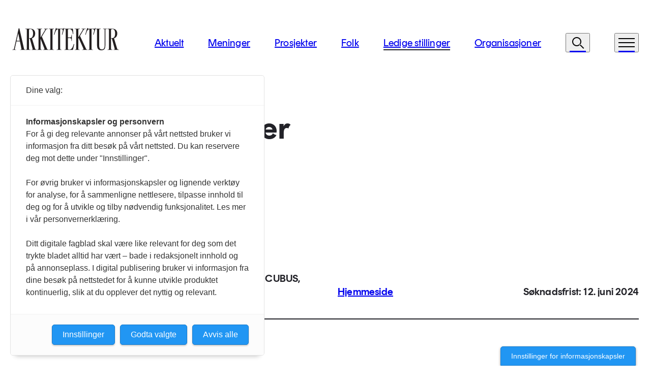

--- FILE ---
content_type: text/html; charset=utf-8
request_url: https://arkitektur.no/ledige-stillinger/planlegger/by-arealplanlegger/
body_size: 7407
content:

<!DOCTYPE html>
<html lang="no">
<head itemtype="http://schema.org/WebSite" itemscope>
    
        <!-- IMPORTANT! this must be insert at the top of the <head> tag -->
        <script src="https://t.atmng.io/consent/stub.js"></script>
        <script async src="https://t.atmng.io/fag_pressen/RpHsG2bLs.prod.js"></script>
    

    <meta charset="utf-8" />
    <meta http-equiv="X-UA-Compatible" content="IE=edge,chrome=1" />
    <meta name="viewport" content="width=device-width, initial-scale=1, user-scalable=yes" />
    <meta name="format-detection" content="telephone=no" />
    <meta http-equiv="x-dns-prefetch-control" content="on" />
    <meta property="twitter:card" content="summary_large_image">
    <meta property="og:type" content="article">
    <meta property="og:section" content="https:">
    <meta property="article:published_time" content="2024-05-16T06:48:17.1970000Z">
                <meta property="article:author" content="">
    <meta property="og:site_name" content="Arkitektur">
    <meta property="og:url" content="https://www.arkitektur.no/ledige-stillinger/planlegger/by-arealplanlegger/">
    <meta name="theme-color" content="#ffffff">

    <link rel="apple-touch-icon" sizes="180x180" href="/apple-touch-icon.png">
    <link rel="icon" type="image/png" sizes="32x32" href="/favicon-32x32.png">
    <link rel="icon" type="image/png" sizes="16x16" href="/favicon-16x16.png">
    <link rel="manifest" href="/site.webmanifest">

    <title>By-/arealplanlegger - Arkitektur</title>

        <meta name="title" content="Arkitektur">
        <meta property="og:title" content="Arkitektur">
        <meta property="twitter:title" content="Arkitektur">

        <meta name="description" content="Arkitektur er nettsiden til fagtidsskriftet Arkitektur og din portal til god arkitektur.">
        <meta property="og:description" content="Arkitektur er nettsiden til fagtidsskriftet Arkitektur og din portal til god arkitektur.">
        <meta property="twitter:description" content="Arkitektur er nettsiden til fagtidsskriftet Arkitektur og din portal til god arkitektur.">

        <meta property="og:image" content="https://arkitektur.no/media/rfsibktu/logo-small-png.png?width=1200&amp;height=630&amp;v=1d950e69b385240">
        <meta property="twitter:image" content="https://arkitektur.no/media/rfsibktu/logo-small-png.png?width=1200&amp;height=630&amp;v=1d950e69b385240">

    <link rel="canonical" href="https://www.arkitektur.no/ledige-stillinger/planlegger/by-arealplanlegger/" />

    
    <link rel="stylesheet" type="text/css" href="/dist/assets/index.7460ec4c.css" />
    
</head>
<body itemscope itemtype="http://schema.org/WebPage" class="page--jobadvertisement animate__animated animate__fadeIn animate__faster">
    <div id="app">
        <a class="skip-to-content-link" href="#main">
            <span class="sr-only">Til hovedinnhold</span>
            <div class="h1-grotesque">v</div>
        </a>
        <header-component :primary-links="[{&quot;id&quot;:null,&quot;title&quot;:&quot;Aktuelt&quot;,&quot;href&quot;:&quot;https://www.arkitektur.no/aktuelt/&quot;,&quot;isActive&quot;:false},{&quot;id&quot;:null,&quot;title&quot;:&quot;Meninger&quot;,&quot;href&quot;:&quot;https://www.arkitektur.no/meninger/&quot;,&quot;isActive&quot;:false},{&quot;id&quot;:null,&quot;title&quot;:&quot;Prosjekter&quot;,&quot;href&quot;:&quot;https://www.arkitektur.no/prosjekter/&quot;,&quot;isActive&quot;:false},{&quot;id&quot;:null,&quot;title&quot;:&quot;Folk&quot;,&quot;href&quot;:&quot;https://www.arkitektur.no/folk/&quot;,&quot;isActive&quot;:false},{&quot;id&quot;:null,&quot;title&quot;:&quot;Ledige stillinger&quot;,&quot;href&quot;:&quot;https://www.arkitektur.no/ledige-stillinger/&quot;,&quot;isActive&quot;:true},{&quot;id&quot;:null,&quot;title&quot;:&quot;Organisasjoner&quot;,&quot;href&quot;:&quot;https://www.arkitektur.no/organisasjoner/&quot;,&quot;isActive&quot;:false}]" :search-link="&quot;https://www.arkitektur.no/soek/&quot;"></header-component>

<menu-component :primary-links="[{&quot;id&quot;:null,&quot;title&quot;:&quot;Aktuelt&quot;,&quot;href&quot;:&quot;https://www.arkitektur.no/aktuelt/&quot;,&quot;isActive&quot;:false},{&quot;id&quot;:null,&quot;title&quot;:&quot;Meninger&quot;,&quot;href&quot;:&quot;https://www.arkitektur.no/meninger/&quot;,&quot;isActive&quot;:false},{&quot;id&quot;:null,&quot;title&quot;:&quot;Prosjekter&quot;,&quot;href&quot;:&quot;https://www.arkitektur.no/prosjekter/&quot;,&quot;isActive&quot;:false},{&quot;id&quot;:null,&quot;title&quot;:&quot;Folk&quot;,&quot;href&quot;:&quot;https://www.arkitektur.no/folk/&quot;,&quot;isActive&quot;:false},{&quot;id&quot;:null,&quot;title&quot;:&quot;Ledige stillinger&quot;,&quot;href&quot;:&quot;https://www.arkitektur.no/ledige-stillinger/&quot;,&quot;isActive&quot;:true},{&quot;id&quot;:null,&quot;title&quot;:&quot;Organisasjoner&quot;,&quot;href&quot;:&quot;https://www.arkitektur.no/organisasjoner/&quot;,&quot;isActive&quot;:false}]"
                :secondary-links="[{&quot;id&quot;:null,&quot;title&quot;:&quot;Fag&quot;,&quot;href&quot;:&quot;https://www.arkitektur.no/fag/&quot;,&quot;isActive&quot;:false},{&quot;id&quot;:null,&quot;title&quot;:&quot;Notiser&quot;,&quot;href&quot;:&quot;https://www.arkitektur.no/notiser/&quot;,&quot;isActive&quot;:false},{&quot;id&quot;:null,&quot;title&quot;:&quot;Om oss&quot;,&quot;href&quot;:&quot;https://www.arkitektur.no/om-oss/&quot;,&quot;isActive&quot;:false},{&quot;id&quot;:null,&quot;title&quot;:&quot;Bli abonnent&quot;,&quot;href&quot;:&quot;https://www.arkitektur.no/bli-abonnent/&quot;,&quot;isActive&quot;:false},{&quot;id&quot;:null,&quot;title&quot;:&quot;Annonser&quot;,&quot;href&quot;:&quot;https://www.arkitektur.no/annonser/&quot;,&quot;isActive&quot;:false},{&quot;id&quot;:null,&quot;title&quot;:&quot;Debattinfo&quot;,&quot;href&quot;:&quot;https://www.arkitektur.no/debattinfo/&quot;,&quot;isActive&quot;:false},{&quot;id&quot;:null,&quot;title&quot;:&quot;Min side&quot;,&quot;href&quot;:&quot;https://www.arkitektur.no/min-side/&quot;,&quot;isActive&quot;:false},{&quot;id&quot;:null,&quot;title&quot;:&quot;English&quot;,&quot;href&quot;:&quot;https://www.arkitektur.no/en/projects/&quot;,&quot;isActive&quot;:false}]"
                :logout-link="&quot;/ledige-stillinger/planlegger/by-arealplanlegger/?ufprt=CfDJ8H_WhSzN86tFpFH-i8FV-dGl4Qe1KedQVkedN2wH5mWtLKejx-e-35MjDrPZ-zdrOVuP2-4AHFHDQdz0O3ctyEiA-tWYhhuFeXfuu1J3vQOfRZ6mbdRcKigXlJ2NZIlmYQrHWWAUqyryxeZdwDaDi28&quot;"
                :logout-title="&quot;Logg ut&quot;"
                :show-logout="false"
></menu-component>

        <main role="main" id="main">
            
<article>
	
<div class="hero hero--theme">
	<div class="container">
		<div class="row">
			<div class="col-12 col-xl-9">
				<h1 class="hero__heading h1-display h1-grotesque">
					By-/arealplanlegger
				</h1>
			</div>
		</div>
		<div class="row hero__facts">
			<div class="col-12 col-md-6 col-xl-3 fakta">
				<p><a href="https://www.arkitektur.no/ledige-stillinger/" class="focusable">Ledige stillinger</a> / <a href="https://www.arkitektur.no/ledige-stillinger/planlegger/" class="focusable">Planlegger</a></p>
			</div>
			<div class="col-12 col-md-6 col-xl-3 d-none d-md-block md-text-right fakta">
				<p>Arkitektgruppen CUBUS, Bergen</p>
			</div>
			<div class="col-12 col-md-6 col-xl-3 d-none d-md-block fakta">
					<a href="https://arkcubus.no/">Hjemmeside</a>
			</div>
			<div class="col-12 col-md-6 col-xl-3 d-none d-md-block fakta">
				<p class="tag-published">S&#xF8;knadsfrist: 12. juni 2024</p>
			</div>
		</div>
		<div class="row">
			<div class="col-12 col-md-12 col-xl-12">
				<div class="col-12">
					<div class="hero__separator mt-3 mb-4"></div>
				</div>
			</div>
		</div>
		<div class="row hero__lead">
			<div class="col-12 col-xl-9 mb-4 lead-grotesque-large">
				
			</div>
		</div>

		<div class="fakta__flex mt-4 d-md-none">
			<p>Arkitektgruppen CUBUS, Bergen</p>
			<a href="https://arkcubus.no/">Hjemmeside</a>
			<p class="tag-published">S&#xF8;knadsfrist: 12. juni 2024</p>
		</div>
	</div>
</div>

		<div class="no-ad-spacing"></div>

			<div class="container">
				<div class="row">
					<div class="col-md-3 col-xl-2 pt-2">
						
			<aside>
				<div class="sidebar-logo">
					
	<img src="https://arkitektur.no/media/esbpn1s4/cubus-logo.png?width=304&amp;height=0&amp;v=1d96ead455b9e10" alt="" class="img-fluid" loading="lazy" width="304" height="0">

				</div>
			</aside>

					</div>

					<div class="col-md-9 col-xl-6 offset-xl-1">
						<p>Arkitektgruppen CUBUS har flere spennende plan- og byutviklingsoppgaver og ser nå etter en by-/arealplanlegger som kan være med på å videreutvikle dette fagområdet. Kontoret består av totalt 28 engasjerte arkitekter, landskapsarkitekter og byplanleggere med høye faglige ambisjoner.</p>
<p>Vi jobber tett og tverrfaglig med mål om å skape prosjekter som gir merverdi for brukerne, kundene og nærmiljøet. Hos oss vil du kunne ta betydelig eierskap til prosjektene, og aktivt være med på å forme bygg, utemiljø og infrastruktur. Vi garanterer en variert hverdag med utfordrende arbeidsoppgaver og flotte kollegaer og samarbeidspartnere.</p>
<p>&nbsp;</p>
<p><strong>ØNSKEDE KVALIFIKASJONER</strong></p>
<ul>
<li><!--[endif]-->- Mastergrad innen arealplanlegging, urbanisme, geografi, arkitektur eller andre relevante fagområder</li>
<li>- Engasjement for bærekraftig byutvikling og tverrfaglig samarbeid</li>
<li>- Erfaring med utarbeidelse av reguleringsplaner, prosjekt-/prosessledelse og god kjennskap til offentlig forvaltning er ønskelig, men ikke et krav. Nyutdannede med sterkt engasjement og motivasjon for by- og arealplanlegging oppfordres også til å søke.</li>
<li>- God skriftelig og muntlig formidlingsevne, med norsk som skriftspråk</li>
</ul>
<p>&nbsp;</p>
<p><strong>ARBEIDSOPPGAVER</strong></p>
<ul>
<li>- Lede/være pådriver i planprosesser med ulik grad av kompleksitet&nbsp;</li>
<li>- Utarbeide reguleringsplaner med tilhørende plandokument</li>
<li>- Utredningsoppgaver, analyser og mulighetsstudier tilknyttet planlegging</li>
<li>- Planfaglige vurderinger i byggesak</li>
</ul>
<p>&nbsp;</p>
<p><strong>VI KAN TILBY</strong></p>
<ul>
<li>- Konkurransedyktige betingelser og personalordninger</li>
<li>- Et svært godt tverrfaglig og sosialt miljø</li>
<li>- Spennende faglige utfordringer og utviklingsmuligheter</li>
<li>- Arbeidsplass i nye, moderne lokaler på gateplan i Bergen sentrum</li>
</ul>
<p>&nbsp;</p>
<p>I CUBUS har vi fokus på å gjøre hverandre gode, og vi utfordrer og oppmuntrer hverandre til å være engasjerte i fag og samfunn. Vi leter etter en som ønsker å bli en aktiv del av et slikt miljø. Synes du dette høres interessant ut, ta gjerne kontakt med Hanne for en uforpliktende prat.</p>
<p>&nbsp;</p>
<p><strong>CV kan lastes opp karriere.no</strong></p>
<p><strong>Se stillingsutlysningen og lever søknad på: <a href="https://karriere.no/jobb/har-du-et-engasjement-for-bergen-og-onsker-a-pavirke-hvordan-bye-5741734">karriere.no</a></strong></p>
<p><strong>Søknadsfrist: 12.06.2024</strong></p>
<p>&nbsp;</p>
<p><strong>Kontaktpersoner:</strong></p>
<p>Fagansvarlig Plan: Hanne Kathrin Vie – tlf: 488 61 570</p>
					</div>
				</div>
			</div>
</article>



        </main>
        

<div class="newsletter pb-3 pb-md-5">
    <div class="container">
        <div class="row">
            <div class="col-12">
                <h2 class="newsletter__title fakta text--bold mt-5 mb-2 pb-2 mb-md-3 pb-md-3">
                    Meld p&#xE5; nyhetsbrev
                </h2>
            </div>
        </div>
<form action="/ledige-stillinger/planlegger/by-arealplanlegger/" enctype="multipart/form-data" id="newsletterForm" method="post">            <div class="row">
                <div class="col-12 col-md-10">
                    <div class="row">
                        <div class="col-12 col-xl-7 input-email--big">
                            <input type="email" name="email" placeholder="Din e-postadresse" required />
                        </div>
                        <div class="col-12 col-xl-5 mb-3 mb-md-0 d-flex flex-column">
                            <div class="ps-xl-4 input-checkbox">
                                <input tabindex="0" type="checkbox" id="newsletter-confirmation" name="newsletter-confirmation" required />
                                <label class="xl" tabindex="-1" for="newsletter-confirmation">Arkitektur vil bruke denne informasjonen til &#xE5; sende deg v&#xE5;re ukentlige nyhetsbrev. Om du senere skulle &#xF8;nske &#xE5; melde deg av dette nyhetsbrevet kan du enkelt endre dette nederst i nyhetsbrevene du mottar fra oss eller ved &#xE5; kontakte oss p&#xE5; redaksjon@arkitektur.no. Vi behandler din informasjon med respekt. Se v&#xE5;r personvernerkl&#xE6;ring for mer informasjon. Ved &#xE5; klikke p&#xE5; knappen gir du ditt samtykke til at vi lagrer informasjonen i samsvar med disse vilk&#xE5;rene.</label>
                            </div>
                            <div class="ps-xl-4 mt-5">
                                <hcaptcha 
                                    form-id="newsletterForm"
                                    sitekey="102f35ef-e97e-4caf-8266-d413e43bb412" 
                                    url="https://hcaptcha.com/1/api.js" />
                            </div>
                        </div>
                    </div>
                </div>
                <div class="col-12 col-md-2 d-md-flex justify-content-md-end">
                    <div>
                        <button type="submit" class="btn btn--primary w-100">
                            Meld p&#xE5;
                        </button>
                    </div>
                </div>
            </div>
<input name="__RequestVerificationToken" type="hidden" value="CfDJ8H_WhSzN86tFpFH-i8FV-dFnDKE1x3O83dFEUIpYjQXRa0wrJt1dWVglyroIeaX0zsqL_-PXURwzkPWskJ92Kfj6rmI3irO1ufBL74YfkK91vlm3_BtDdH3O2QwV8O94_aQ99N03hxxrPrfy6Mk0WXQ" /><input name="ufprt" type="hidden" value="CfDJ8H_WhSzN86tFpFH-i8FV-dE_41oozGjh4Zhf8Zf5ZwXjzxRzpdtovFOZbQRenNkMAJdWR0N5R37y0zs5zs93EnDWKygm09wLmYQUSPTSt4jYP_HdJhmZ6AKCRvSZ9YRZIUlwVaVRPt4E8lC5DKrXP4Y" /></form>    </div>
</div>

<footer class="footer">
    <div class="container">
        <div class="footer__top">
            <div class="row">
                <div class="col-md-6">
                    <div class="text-block">
                        <div class="block-header">
                            <h2>Kontakt oss</h2>
                        </div>
                        <a class="footer__large-email" href="mailto:redaksjon@arkitektur.no">
                            <div class="underline-xl">redaksjon@arkitektur.no</div>
                        </a>
                        <div>
                            <p>Debattinnlegg, tips og andre henvendelser.</p>
                        </div>
                    </div>
                </div>
                <div class="col-md-6">
                        <div class="link-block">
                            <div class="block-header">
                                <h2>Annonsere hos oss?</h2>
                            </div>
                            <a class="focusable footer__large-link" href="https://www.arkitektur.no/annonser/">
                                Annonser
                                <span class="icon icon--arrow-right-16px"></span>
                            </a>
                            <div>
                                <p>Vil du annonsere i Arkitektur? Les mer her.</p>
                            </div>
                        </div>
                </div>
            </div>
        </div>
        <div class="footer__middle">
            <div class="d-md-none">
                <div class="footer__collapse">
                    <button class="footer__collapse-trigger"
                            type="button"
                            data-bs-toggle="collapse"
                            data-bs-target="#footerCollapse1"
                            aria-expanded="false"
                            aria-controls="footerCollapse1">
                        Sider
                        <span class="icon icon--plus-16"></span>
                    </button>
                    <div class="collapse" id="footerCollapse1">
                        <div>
                            <div class="footer__main-links">
                                <ul class="two-columns">
	                                    <li>
                                            <a href="https://www.arkitektur.no/aktuelt/">Aktuelt</a>
	                                    </li>
	                                    <li>
                                            <a href="https://www.arkitektur.no/meninger/">Meninger</a>
	                                    </li>
	                                    <li>
                                            <a href="https://www.arkitektur.no/prosjekter/">Prosjekter</a>
	                                    </li>
	                                    <li>
                                            <a href="https://www.arkitektur.no/folk/">Folk</a>
	                                    </li>
	                                    <li>
                                            <a href="https://www.arkitektur.no/ledige-stillinger/">Ledige stillinger</a>
	                                    </li>
	                                    <li>
                                            <a href="https://www.arkitektur.no/organisasjoner/">Organisasjoner</a>
	                                    </li>
                                </ul>
                            </div>
                            <div class="footer__secondary-links">
                                
                                <ul class="two-columns">
<li>
                                            <a href="https://www.arkitektur.no/fag/">Fag</a>
                                        </li>
<li>
                                            <a href="https://www.arkitektur.no/notiser/">Notiser</a>
                                        </li>
<li>
                                            <a href="https://www.arkitektur.no/om-oss/">Om oss</a>
                                        </li>
<li>
                                            <a href="https://www.arkitektur.no/bli-abonnent/">Bli abonnent</a>
                                        </li>
<li>
                                            <a href="https://www.arkitektur.no/annonser/">Annonser</a>
                                        </li>
<li>
                                            <a href="https://www.arkitektur.no/debattinfo/">Debattinfo</a>
                                        </li>
<li>
                                            <a href="https://www.arkitektur.no/min-side/">Min side</a>
                                        </li>
<li>
                                            <a href="https://www.arkitektur.no/en/projects/">English</a>
                                        </li>
                                        <li>
                                            <a href="https://www.arkitektur.no/generelle-vilkaar/">Generelle vilk&#xE5;r</a>
                                        </li>
                                        <li>
                                            <a href="https://www.arkitektur.no/personvern/">Personvern</a>
                                        </li>
                                </ul>
                            </div>
                        </div>
                    </div>
                </div>
                <div class="footer__collapse">
                    <button class="footer__collapse-trigger"
                            type="button"
                            data-bs-toggle="collapse"
                            data-bs-target="#footerCollapse2"
                            aria-expanded="false"
                            aria-controls="footerCollapse2">
	                    F&#xF8;lg oss
                        <span class="icon icon--plus-16"></span>
                    </button>
                    <div class="collapse" id="footerCollapse2">
                        <div class="footer__social-media-links">
                            <ul class="two-columns">
                                    <li>
                                        <a href="https://www.facebook.com/Arkitektur.no/">Facebook</a>
                                    </li>
                                    <li>
                                        <a href="https://www.instagram.com/arkitektur_no/">Instagram</a>
                                    </li>
                                    <li>
                                        <a href="https://twitter.com/Arkitektur_">Twitter</a>
                                    </li>
                                    <li>
                                        <a href="https://www.linkedin.com/company/arkitektur-no/">Linkedin</a>
                                    </li>

                            </ul>
                        </div>
                    </div>
                </div>
            </div>
            <div class="row">
                <div class="col-md-3 col-xl-6 d-none d-md-flex">
                    <nav>
                        <h2 class="sr-only">Footer hovednavigasjon</h2>
                        <ul class="footer__main-links">
<li>
                                    <a href="https://www.arkitektur.no/aktuelt/">Aktuelt</a>
                                </li>
<li>
                                    <a href="https://www.arkitektur.no/meninger/">Meninger</a>
                                </li>
<li>
                                    <a href="https://www.arkitektur.no/prosjekter/">Prosjekter</a>
                                </li>
<li>
                                    <a href="https://www.arkitektur.no/folk/">Folk</a>
                                </li>
<li>
                                    <a href="https://www.arkitektur.no/ledige-stillinger/">Ledige stillinger</a>
                                </li>
<li>
                                    <a href="https://www.arkitektur.no/organisasjoner/">Organisasjoner</a>
                                </li>
                        </ul>
                    </nav>
                </div>
                <div class="col-md-9 col-xl-6">
                    <div class="row">
                        <div class="col-md-4 d-none d-md-flex">
                            <nav>
                                <h2 class="sr-only">Footer sekundærnavigasjon</h2>
                                <ul class="footer__secondary-links">
<li>
                                            <a href="https://www.arkitektur.no/fag/">Fag</a>
                                        </li>
<li>
                                            <a href="https://www.arkitektur.no/notiser/">Notiser</a>
                                        </li>
<li>
                                            <a href="https://www.arkitektur.no/om-oss/">Om oss</a>
                                        </li>
<li>
                                            <a href="https://www.arkitektur.no/bli-abonnent/">Bli abonnent</a>
                                        </li>
<li>
                                            <a href="https://www.arkitektur.no/annonser/">Annonser</a>
                                        </li>
<li>
                                            <a href="https://www.arkitektur.no/debattinfo/">Debattinfo</a>
                                        </li>
<li>
                                            <a href="https://www.arkitektur.no/min-side/">Min side</a>
                                        </li>
<li>
                                            <a href="https://www.arkitektur.no/en/projects/">English</a>
                                        </li>
                                    <li><br /></li>
                                        <li>
                                            <a href="https://www.arkitektur.no/generelle-vilkaar/">Generelle vilk&#xE5;r</a>
                                        </li>
                                        <li>
                                            <a href="https://www.arkitektur.no/personvern/">Personvern</a>
                                        </li>
                                </ul>
                            </nav>
                        </div>
                        <div class="col-md-4">
                            <div>
                                <div class="footer__editors">
                                    <h2>Redakt&#xF8;r</h2>
                                    <ul>
                                            <li>
                                                Gaute Brochmann
                                            </li>
                                    </ul>
                                </div>
                                <div class="footer__social-media-links d-none d-md-block">
                                    <h2>F&#xF8;lg oss</h2>
                                    <ul>
                                            <li>
                                                <a href="https://www.facebook.com/Arkitektur.no/">Facebook</a>
                                            </li>
                                            <li>
                                                <a href="https://www.instagram.com/arkitektur_no/">Instagram</a>
                                            </li>
                                            <li>
                                                <a href="https://twitter.com/Arkitektur_">Twitter</a>
                                            </li>
                                            <li>
                                                <a href="https://www.linkedin.com/company/arkitektur-no/">Linkedin</a>
                                            </li>
                                    </ul>
                                </div>
                            </div>
                        </div>
                        <div class="col-md-4">
                            <div>
                                <p><p>Arkitektur er et tidsskrift utgitt av <a href="http://www.arkitektforbundet.no">Norske arkitekters landsforbund.</a></p></p>
                            </div>
                            <div class="footer__logos">
                                    <a href="https://arkitektforbundet.no">
                                        <span class="sr-only">NAL</span>
                                        <nal-logo />
                                    </a>
                                    <a href="https://www.nored.no/Redaktoeransvar/Redaktoerplakaten">
                                        <span class="sr-only">Redakt&#xF8;rplakaten</span>
                                        <redaktoransvar-logo />
                                    </a>
                            </div>
                        </div>
                    </div>
                </div>
            </div>
        </div>
        <div class="footer__bottom">
            <div class="footer__copyright">
                <p>Norske Arkitekters Landsforbund</p>
            </div>
            <div class="footer__credits">
                <p>
                        <span>
                            <a href="https://spoonagency.no">Design: Spoon</a>
                        </span>
                        <span>
                            <a href="https://www.xlent.no">Utvikler: Xlent</a>
                        </span>

                </p>
            </div>
        </div>
    </div>
</footer>
    </div>

	<script async src="https://cdn.adnuntius.com/adn.js"></script>
	<script type="module" src="/dist/index.2e6a56e4.js"></script>
    <script type="module" async src="/dist/assets/adnuntius.fbc8cebb.js"></script>

    
	<script type="module" async src="/dist/assets/_commonjsHelpers.f037b798.js"></script>
	<script type="module" async src="/dist/assets/ImagesBlockHorizontal.7a0ccd75.js"></script>
	<script type="module" async src="/dist/assets/VideoBlockVimeo.3e2a77f7.js"></script>
	<script type="module" async src="/dist/assets/VideoBlockYoutube.9da7cb0f.js"></script>
	<script type="module" async src="/dist/assets/VideoBlock.4bee0f56.js"></script>

</body>
</html>

--- FILE ---
content_type: text/javascript
request_url: https://arkitektur.no/dist/assets/VideoBlockYoutube.9da7cb0f.js
body_size: 5473
content:
import{F as j,O as ee,Y as te,t as re}from"../index.2e6a56e4.js";import{a as ne}from"./_commonjsHelpers.f037b798.js";var N={exports:{}},W;/**
* @link https://github.com/gajus/sister for the canonical source repository
* @license https://github.com/gajus/sister/blob/master/LICENSE BSD 3-Clause
*/W=function(){var t={},e={};return t.on=function(r,i){var l={name:r,handler:i};return e[r]=e[r]||[],e[r].unshift(l),l},t.off=function(r){var i=e[r.name].indexOf(r);i!==-1&&e[r.name].splice(i,1)},t.trigger=function(r,i){var l=e[r],o;if(l)for(o=l.length;o--;)l[o].handler(i)},t};var ae=W,k={exports:{}},oe=function(e,r,i){var l=document.head||document.getElementsByTagName("head")[0],o=document.createElement("script");typeof r=="function"&&(i=r,r={}),r=r||{},i=i||function(){},o.type=r.type||"text/javascript",o.charset=r.charset||"utf8",o.async="async"in r?!!r.async:!0,o.src=e,r.attrs&&ue(o,r.attrs),r.text&&(o.text=""+r.text);var y="onload"in o?Z:ie;y(o,i),o.onload||Z(o,i),l.appendChild(o)};function ue(t,e){for(var r in e)t.setAttribute(r,e[r])}function Z(t,e){t.onload=function(){this.onerror=this.onload=null,e(null,t)},t.onerror=function(){this.onerror=this.onload=null,e(new Error("Failed to load "+this.src),t)}}function ie(t,e){t.onreadystatechange=function(){this.readyState!="complete"&&this.readyState!="loaded"||(this.onreadystatechange=null,e(null,t))}}(function(t,e){Object.defineProperty(e,"__esModule",{value:!0});var r=oe,i=l(r);function l(o){return o&&o.__esModule?o:{default:o}}e.default=function(o){var y=new Promise(function(w){if(window.YT&&window.YT.Player&&window.YT.Player instanceof Function){w(window.YT);return}else{var s=window.location.protocol==="http:"?"http:":"https:";(0,i.default)(s+"//www.youtube.com/iframe_api",function(n){n&&o.trigger("error",n)})}var u=window.onYouTubeIframeAPIReady;window.onYouTubeIframeAPIReady=function(){u&&u(),w(window.YT)}});return y},t.exports=e.default})(k,k.exports);var F={exports:{}},L={exports:{}},B={exports:{}},I=1e3,M=I*60,O=M*60,R=O*24,le=R*365.25,se=function(t,e){e=e||{};var r=typeof t;if(r==="string"&&t.length>0)return fe(t);if(r==="number"&&isNaN(t)===!1)return e.long?ce(t):de(t);throw new Error("val is not a non-empty string or a valid number. val="+JSON.stringify(t))};function fe(t){if(t=String(t),!(t.length>100)){var e=/^((?:\d+)?\.?\d+) *(milliseconds?|msecs?|ms|seconds?|secs?|s|minutes?|mins?|m|hours?|hrs?|h|days?|d|years?|yrs?|y)?$/i.exec(t);if(!!e){var r=parseFloat(e[1]),i=(e[2]||"ms").toLowerCase();switch(i){case"years":case"year":case"yrs":case"yr":case"y":return r*le;case"days":case"day":case"d":return r*R;case"hours":case"hour":case"hrs":case"hr":case"h":return r*O;case"minutes":case"minute":case"mins":case"min":case"m":return r*M;case"seconds":case"second":case"secs":case"sec":case"s":return r*I;case"milliseconds":case"millisecond":case"msecs":case"msec":case"ms":return r;default:return}}}}function de(t){return t>=R?Math.round(t/R)+"d":t>=O?Math.round(t/O)+"h":t>=M?Math.round(t/M)+"m":t>=I?Math.round(t/I)+"s":t+"ms"}function ce(t){return Y(t,R,"day")||Y(t,O,"hour")||Y(t,M,"minute")||Y(t,I,"second")||t+" ms"}function Y(t,e,r){if(!(t<e))return t<e*1.5?Math.floor(t/e)+" "+r:Math.ceil(t/e)+" "+r+"s"}(function(t,e){e=t.exports=l.debug=l.default=l,e.coerce=s,e.disable=y,e.enable=o,e.enabled=w,e.humanize=se,e.names=[],e.skips=[],e.formatters={};var r;function i(u){var n=0,a;for(a in u)n=(n<<5)-n+u.charCodeAt(a),n|=0;return e.colors[Math.abs(n)%e.colors.length]}function l(u){function n(){if(!!n.enabled){var a=n,d=+new Date,c=d-(r||d);a.diff=c,a.prev=r,a.curr=d,r=d;for(var f=new Array(arguments.length),g=0;g<f.length;g++)f[g]=arguments[g];f[0]=e.coerce(f[0]),typeof f[0]!="string"&&f.unshift("%O");var v=0;f[0]=f[0].replace(/%([a-zA-Z%])/g,function(p,b){if(p==="%%")return p;v++;var m=e.formatters[b];if(typeof m=="function"){var C=f[v];p=m.call(a,C),f.splice(v,1),v--}return p}),e.formatArgs.call(a,f);var h=n.log||e.log||console.log.bind(console);h.apply(a,f)}}return n.namespace=u,n.enabled=e.enabled(u),n.useColors=e.useColors(),n.color=i(u),typeof e.init=="function"&&e.init(n),n}function o(u){e.save(u),e.names=[],e.skips=[];for(var n=(typeof u=="string"?u:"").split(/[\s,]+/),a=n.length,d=0;d<a;d++)!n[d]||(u=n[d].replace(/\*/g,".*?"),u[0]==="-"?e.skips.push(new RegExp("^"+u.substr(1)+"$")):e.names.push(new RegExp("^"+u+"$")))}function y(){e.enable("")}function w(u){var n,a;for(n=0,a=e.skips.length;n<a;n++)if(e.skips[n].test(u))return!1;for(n=0,a=e.names.length;n<a;n++)if(e.names[n].test(u))return!0;return!1}function s(u){return u instanceof Error?u.stack||u.message:u}})(B,B.exports);(function(t,e){e=t.exports=B.exports,e.log=l,e.formatArgs=i,e.save=o,e.load=y,e.useColors=r,e.storage=typeof chrome<"u"&&typeof chrome.storage<"u"?chrome.storage.local:w(),e.colors=["lightseagreen","forestgreen","goldenrod","dodgerblue","darkorchid","crimson"];function r(){return typeof window<"u"&&window.process&&window.process.type==="renderer"?!0:typeof document<"u"&&document.documentElement&&document.documentElement.style&&document.documentElement.style.WebkitAppearance||typeof window<"u"&&window.console&&(window.console.firebug||window.console.exception&&window.console.table)||typeof navigator<"u"&&navigator.userAgent&&navigator.userAgent.toLowerCase().match(/firefox\/(\d+)/)&&parseInt(RegExp.$1,10)>=31||typeof navigator<"u"&&navigator.userAgent&&navigator.userAgent.toLowerCase().match(/applewebkit\/(\d+)/)}e.formatters.j=function(s){try{return JSON.stringify(s)}catch(u){return"[UnexpectedJSONParseError]: "+u.message}};function i(s){var u=this.useColors;if(s[0]=(u?"%c":"")+this.namespace+(u?" %c":" ")+s[0]+(u?"%c ":" ")+"+"+e.humanize(this.diff),!!u){var n="color: "+this.color;s.splice(1,0,n,"color: inherit");var a=0,d=0;s[0].replace(/%[a-zA-Z%]/g,function(c){c!=="%%"&&(a++,c==="%c"&&(d=a))}),s.splice(d,0,n)}}function l(){return typeof console=="object"&&console.log&&Function.prototype.apply.call(console.log,console,arguments)}function o(s){try{s==null?e.storage.removeItem("debug"):e.storage.debug=s}catch{}}function y(){var s;try{s=e.storage.debug}catch{}return!s&&typeof process<"u"&&"env"in process&&(s={}.DEBUG),s}e.enable(y());function w(){try{return window.localStorage}catch{}}})(L,L.exports);var U={exports:{}};(function(t,e){Object.defineProperty(e,"__esModule",{value:!0}),e.default=["cueVideoById","loadVideoById","cueVideoByUrl","loadVideoByUrl","playVideo","pauseVideo","stopVideo","getVideoLoadedFraction","cuePlaylist","loadPlaylist","nextVideo","previousVideo","playVideoAt","setShuffle","setLoop","getPlaylist","getPlaylistIndex","setOption","mute","unMute","isMuted","setVolume","getVolume","seekTo","getPlayerState","getPlaybackRate","setPlaybackRate","getAvailablePlaybackRates","getPlaybackQuality","setPlaybackQuality","getAvailableQualityLevels","getCurrentTime","getDuration","removeEventListener","getVideoUrl","getVideoEmbedCode","getOptions","getOption","addEventListener","destroy","setSize","getIframe"],t.exports=e.default})(U,U.exports);var q={exports:{}};(function(t,e){Object.defineProperty(e,"__esModule",{value:!0}),e.default=["ready","stateChange","playbackQualityChange","playbackRateChange","error","apiChange","volumeChange"],t.exports=e.default})(q,q.exports);var x={exports:{}},z={exports:{}};(function(t,e){Object.defineProperty(e,"__esModule",{value:!0}),e.default={BUFFERING:3,ENDED:0,PAUSED:2,PLAYING:1,UNSTARTED:-1,VIDEO_CUED:5},t.exports=e.default})(z,z.exports);(function(t,e){Object.defineProperty(e,"__esModule",{value:!0});var r=z.exports,i=l(r);function l(o){return o&&o.__esModule?o:{default:o}}e.default={pauseVideo:{acceptableStates:[i.default.ENDED,i.default.PAUSED],stateChangeRequired:!1},playVideo:{acceptableStates:[i.default.ENDED,i.default.PLAYING],stateChangeRequired:!1},seekTo:{acceptableStates:[i.default.ENDED,i.default.PLAYING,i.default.PAUSED],stateChangeRequired:!0,timeout:3e3}},t.exports=e.default})(x,x.exports);(function(t,e){Object.defineProperty(e,"__esModule",{value:!0});var r=L.exports,i=n(r),l=U.exports,o=n(l),y=q.exports,w=n(y),s=x.exports,u=n(s);function n(c){return c&&c.__esModule?c:{default:c}}var a=(0,i.default)("youtube-player"),d={};d.proxyEvents=function(c){var f={},g=function(T){var _="on"+T.slice(0,1).toUpperCase()+T.slice(1);f[_]=function(E){a('event "%s"',_,E),c.trigger(T,E)}},v=!0,h=!1,p=void 0;try{for(var b=w.default[Symbol.iterator](),m;!(v=(m=b.next()).done);v=!0){var C=m.value;g(C)}}catch(V){h=!0,p=V}finally{try{!v&&b.return&&b.return()}finally{if(h)throw p}}return f},d.promisifyPlayer=function(c){var f=arguments.length>1&&arguments[1]!==void 0?arguments[1]:!1,g={},v=function(_){f&&u.default[_]?g[_]=function(){for(var E=arguments.length,D=Array(E),P=0;P<E;P++)D[P]=arguments[P];return c.then(function(S){var A=u.default[_],H=S.getPlayerState(),G=S[_].apply(S,D);return A.stateChangeRequired||Array.isArray(A.acceptableStates)&&A.acceptableStates.indexOf(H)===-1?new Promise(function($){var K=function Q(){var X=S.getPlayerState(),J=void 0;typeof A.timeout=="number"&&(J=setTimeout(function(){S.removeEventListener("onStateChange",Q),$()},A.timeout)),Array.isArray(A.acceptableStates)&&A.acceptableStates.indexOf(X)!==-1&&(S.removeEventListener("onStateChange",Q),clearTimeout(J),$())};S.addEventListener("onStateChange",K)}).then(function(){return G}):G})}:g[_]=function(){for(var E=arguments.length,D=Array(E),P=0;P<E;P++)D[P]=arguments[P];return c.then(function(S){return S[_].apply(S,D)})}},h=!0,p=!1,b=void 0;try{for(var m=o.default[Symbol.iterator](),C;!(h=(C=m.next()).done);h=!0){var V=C.value;v(V)}}catch(T){p=!0,b=T}finally{try{!h&&m.return&&m.return()}finally{if(p)throw b}}return g},e.default=d,t.exports=e.default})(F,F.exports);(function(t,e){Object.defineProperty(e,"__esModule",{value:!0});var r=typeof Symbol=="function"&&typeof Symbol.iterator=="symbol"?function(a){return typeof a}:function(a){return a&&typeof Symbol=="function"&&a.constructor===Symbol&&a!==Symbol.prototype?"symbol":typeof a},i=ae,l=u(i),o=k.exports,y=u(o),w=F.exports,s=u(w);function u(a){return a&&a.__esModule?a:{default:a}}var n=void 0;e.default=function(a){var d=arguments.length>1&&arguments[1]!==void 0?arguments[1]:{},c=arguments.length>2&&arguments[2]!==void 0?arguments[2]:!1,f=(0,l.default)();if(n||(n=(0,y.default)(f)),d.events)throw new Error("Event handlers cannot be overwritten.");if(typeof a=="string"&&!document.getElementById(a))throw new Error('Element "'+a+'" does not exist.');d.events=s.default.proxyEvents(f);var g=new Promise(function(h){if((typeof a>"u"?"undefined":r(a))==="object"&&a.playVideo instanceof Function){var p=a;h(p)}else n.then(function(b){var m=new b.Player(a,d);return f.on("ready",function(){h(m)}),null})}),v=s.default.promisifyPlayer(g,c);return v.on=f.on,v.off=f.off,v},t.exports=e.default})(N,N.exports);const ve=ne(N.exports),pe={__name:"VideoBlockYoutube",props:{videoId:String,autoplay:Boolean},emits:["on-player-loaded"],setup(t,{emit:e}){const r=t,i=j(null);let l=null;return ee(()=>{l=ve(i.value,{host:"https://www.youtube-nocookie.com"}),r.autoplay?l.loadVideoById(r.videoId):l.cueVideoById(r.videoId),l.on("ready",o=>{e("on-player-loaded",o.target)}),l.on("stateChange",o=>{o.data===1?e("on-play"):o.data===0&&e("on-ended")})}),(o,y)=>(te(),re("div",{ref_key:"playerRef",ref:i},null,512))}};export{pe as default};
//# sourceMappingURL=VideoBlockYoutube.9da7cb0f.js.map


--- FILE ---
content_type: text/javascript
request_url: https://arkitektur.no/dist/assets/_commonjsHelpers.f037b798.js
body_size: 533
content:
var f=typeof globalThis<"u"?globalThis:typeof window<"u"?window:typeof global<"u"?global:typeof self<"u"?self:{};function u(e){return e&&e.__esModule&&Object.prototype.hasOwnProperty.call(e,"default")?e.default:e}function l(e){var o=e.default;if(typeof o=="function"){var t=function(){return o.apply(this,arguments)};t.prototype=o.prototype}else t={};return Object.defineProperty(t,"__esModule",{value:!0}),Object.keys(e).forEach(function(r){var n=Object.getOwnPropertyDescriptor(e,r);Object.defineProperty(t,r,n.get?n:{enumerable:!0,get:function(){return e[r]}})}),t}export{u as a,f as c,l as g};
//# sourceMappingURL=_commonjsHelpers.f037b798.js.map


--- FILE ---
content_type: text/javascript
request_url: https://arkitektur.no/dist/assets/adnuntius.fbc8cebb.js
body_size: 367
content:
import{A as n}from"../index.2e6a56e4.js";function t(){window.adn=window.adn||{},adn.calls=adn.calls||[];var a=n.map(d=>({auId:d.tagId}));adn.calls.push(function(){adn.request({network:"23175d",load:"lazy",adUnits:a})})}export{t as RequestAds};
//# sourceMappingURL=adnuntius.fbc8cebb.js.map


--- FILE ---
content_type: text/javascript
request_url: https://arkitektur.no/dist/assets/ImagesBlockHorizontal.7a0ccd75.js
body_size: 11190
content:
import{Y as K,t as ee,a as W,r as ae,m as fe,b as le,c as de,F as ie,g as ge,j as pe,O as he,P as ve,I as me,W as ye,G as Se,n as _e,_ as Ee}from"../index.2e6a56e4.js";import{c as we}from"./_commonjsHelpers.f037b798.js";var ce={exports:{}};/*!
 * ScrollMagic v2.0.8 (2020-08-14)
 * The javascript library for magical scroll interactions.
 * (c) 2020 Jan Paepke (@janpaepke)
 * Project Website: http://scrollmagic.io
 * 
 * @version 2.0.8
 * @license Dual licensed under MIT license and GPL.
 * @author Jan Paepke - e-mail@janpaepke.de
 *
 * @file ScrollMagic main library.
 */(function(q,te){(function(f,H){q.exports=H()})(we,function(){var f=function(){n.log(2,"(COMPATIBILITY NOTICE) -> As of ScrollMagic 2.0.0 you need to use 'new ScrollMagic.Controller()' to create a new controller instance. Use 'new ScrollMagic.Scene()' to instance a scene.")};f.version="2.0.8",typeof window<"u"&&window.addEventListener("mousewheel",void 0);var H="data-scrollmagic-pin-spacer";f.Controller=function(l){var g="ScrollMagic.Controller",_="FORWARD",S="REVERSE",F="PAUSED",D=L.defaults,r=this,o=n.extend({},D,l),d=[],y=!1,C=0,I=F,T=!0,z=0,c=!0,k,t,a=function(){for(var i in o)D.hasOwnProperty(i)||(u(2,'WARNING: Unknown option "'+i+'"'),delete o[i]);if(o.container=n.get.elements(o.container)[0],!o.container)throw u(1,"ERROR creating object "+g+": No valid scroll container supplied"),g+" init failed.";T=o.container===window||o.container===document.body||!document.body.contains(o.container),T&&(o.container=window),z=P(),o.container.addEventListener("resize",G),o.container.addEventListener("scroll",G);var m=parseInt(o.refreshInterval,10);o.refreshInterval=n.type.Number(m)?m:D.refreshInterval,E(),u(3,"added new "+g+" controller (v"+f.version+")")},E=function(){o.refreshInterval>0&&(t=window.setTimeout(ne,o.refreshInterval))},x=function(){return o.vertical?n.get.scrollTop(o.container):n.get.scrollLeft(o.container)},P=function(){return o.vertical?n.get.height(o.container):n.get.width(o.container)},A=this._setScrollPos=function(i){o.vertical?T?window.scrollTo(n.get.scrollLeft(),i):o.container.scrollTop=i:T?window.scrollTo(i,n.get.scrollTop()):o.container.scrollLeft=i},U=function(){if(c&&y){var i=n.type.Array(y)?y:d.slice(0);y=!1;var m=C;C=r.scrollPos();var O=C-m;O!==0&&(I=O>0?_:S),I===S&&i.reverse(),i.forEach(function(M,V){u(3,"updating Scene "+(V+1)+"/"+i.length+" ("+d.length+" total)"),M.update(!0)}),i.length===0&&o.loglevel>=3&&u(3,"updating 0 Scenes (nothing added to controller)")}},Y=function(){k=n.rAF(U)},G=function(i){u(3,"event fired causing an update:",i.type),i.type=="resize"&&(z=P(),I=F),y!==!0&&(y=!0,Y())},ne=function(){if(!T&&z!=P()){var i;try{i=new Event("resize",{bubbles:!1,cancelable:!1})}catch{i=document.createEvent("Event"),i.initEvent("resize",!1,!1)}o.container.dispatchEvent(i)}d.forEach(function(m,O){m.refresh()}),E()},u=this._log=function(i,m){o.loglevel>=i&&(Array.prototype.splice.call(arguments,1,0,"("+g+") ->"),n.log.apply(window,arguments))};this._options=o;var v=function(i){if(i.length<=1)return i;var m=i.slice(0);return m.sort(function(O,M){return O.scrollOffset()>M.scrollOffset()?1:-1}),m};return this.addScene=function(i){if(n.type.Array(i))i.forEach(function(O,M){r.addScene(O)});else if(i instanceof f.Scene){if(i.controller()!==r)i.addTo(r);else if(d.indexOf(i)<0){d.push(i),d=v(d),i.on("shift.controller_sort",function(){d=v(d)});for(var m in o.globalSceneOptions)i[m]&&i[m].call(i,o.globalSceneOptions[m]);u(3,"adding Scene (now "+d.length+" total)")}}else u(1,"ERROR: invalid argument supplied for '.addScene()'");return r},this.removeScene=function(i){if(n.type.Array(i))i.forEach(function(O,M){r.removeScene(O)});else{var m=d.indexOf(i);m>-1&&(i.off("shift.controller_sort"),d.splice(m,1),u(3,"removing Scene (now "+d.length+" left)"),i.remove())}return r},this.updateScene=function(i,m){return n.type.Array(i)?i.forEach(function(O,M){r.updateScene(O,m)}):m?i.update(!0):y!==!0&&i instanceof f.Scene&&(y=y||[],y.indexOf(i)==-1&&y.push(i),y=v(y),Y()),r},this.update=function(i){return G({type:"resize"}),i&&U(),r},this.scrollTo=function(i,m){if(n.type.Number(i))A.call(o.container,i,m);else if(i instanceof f.Scene)i.controller()===r?r.scrollTo(i.scrollOffset(),m):u(2,"scrollTo(): The supplied scene does not belong to this controller. Scroll cancelled.",i);else if(n.type.Function(i))A=i;else{var O=n.get.elements(i)[0];if(O){for(;O.parentNode.hasAttribute(H);)O=O.parentNode;var M=o.vertical?"top":"left",V=n.get.offset(o.container),X=n.get.offset(O);T||(V[M]-=r.scrollPos()),r.scrollTo(X[M]-V[M],m)}else u(2,"scrollTo(): The supplied argument is invalid. Scroll cancelled.",i)}return r},this.scrollPos=function(i){if(arguments.length)n.type.Function(i)?x=i:u(2,"Provided value for method 'scrollPos' is not a function. To change the current scroll position use 'scrollTo()'.");else return x.call(r);return r},this.info=function(i){var m={size:z,vertical:o.vertical,scrollPos:C,scrollDirection:I,container:o.container,isDocument:T};if(arguments.length){if(m[i]!==void 0)return m[i];u(1,'ERROR: option "'+i+'" is not available');return}else return m},this.loglevel=function(i){if(arguments.length)o.loglevel!=i&&(o.loglevel=i);else return o.loglevel;return r},this.enabled=function(i){if(arguments.length)c!=i&&(c=!!i,r.updateScene(d,!0));else return c;return r},this.destroy=function(i){window.clearTimeout(t);for(var m=d.length;m--;)d[m].destroy(i);return o.container.removeEventListener("resize",G),o.container.removeEventListener("scroll",G),n.cAF(k),u(3,"destroyed "+g+" (reset: "+(i?"true":"false")+")"),null},a(),r};var L={defaults:{container:window,vertical:!0,globalSceneOptions:{},loglevel:2,refreshInterval:100}};f.Controller.addOption=function(l,g){L.defaults[l]=g},f.Controller.extend=function(l){var g=this;f.Controller=function(){return g.apply(this,arguments),this.$super=n.extend({},this),l.apply(this,arguments)||this},n.extend(f.Controller,g),f.Controller.prototype=g.prototype,f.Controller.prototype.constructor=f.Controller},f.Scene=function(l){var g="ScrollMagic.Scene",_="BEFORE",S="DURING",F="AFTER",D=N.defaults,r=this,o=n.extend({},D,l),d=_,y=0,C={start:0,end:0},I=0,T=!0,z,c,k=function(){for(var e in o)D.hasOwnProperty(e)||(a(2,'WARNING: Unknown option "'+e+'"'),delete o[e]);for(var s in D)ne(s);Y()},t={};this.on=function(e,s){return n.type.Function(s)?(e=e.trim().split(" "),e.forEach(function(p){var w=p.split("."),h=w[0],b=w[1];h!="*"&&(t[h]||(t[h]=[]),t[h].push({namespace:b||"",callback:s}))})):a(1,"ERROR when calling '.on()': Supplied callback for '"+e+"' is not a valid function!"),r},this.off=function(e,s){return e?(e=e.trim().split(" "),e.forEach(function(p,w){var h=p.split("."),b=h[0],R=h[1]||"",B=b==="*"?Object.keys(t):[b];B.forEach(function($){for(var j=t[$]||[],J=j.length;J--;){var Z=j[J];Z&&(R===Z.namespace||R==="*")&&(!s||s==Z.callback)&&j.splice(J,1)}j.length||delete t[$]})}),r):(a(1,"ERROR: Invalid event name supplied."),r)},this.trigger=function(e,s){if(e){var p=e.trim().split("."),w=p[0],h=p[1],b=t[w];a(3,"event fired:",w,s?"->":"",s||""),b&&b.forEach(function(R,B){(!h||h===R.namespace)&&R.callback.call(r,new f.Event(w,R.namespace,r,s))})}else a(1,"ERROR: Invalid event name supplied.");return r},r.on("change.internal",function(e){e.what!=="loglevel"&&e.what!=="tweenChanges"&&(e.what==="triggerElement"?P():e.what==="reverse"&&r.update())}).on("shift.internal",function(e){E(),r.update()});var a=this._log=function(e,s){o.loglevel>=e&&(Array.prototype.splice.call(arguments,1,0,"("+g+") ->"),n.log.apply(window,arguments))};this.addTo=function(e){return e instanceof f.Controller?c!=e&&(c&&c.removeScene(r),c=e,Y(),x(!0),P(!0),E(),c.info("container").addEventListener("resize",A),e.addScene(r),r.trigger("add",{controller:c}),a(3,"added "+g+" to controller"),r.update()):a(1,"ERROR: supplied argument of 'addTo()' is not a valid ScrollMagic Controller"),r},this.enabled=function(e){if(arguments.length)T!=e&&(T=!!e,r.update(!0));else return T;return r},this.remove=function(){if(c){c.info("container").removeEventListener("resize",A);var e=c;c=void 0,e.removeScene(r),r.trigger("remove"),a(3,"removed "+g+" from controller")}return r},this.destroy=function(e){return r.trigger("destroy",{reset:e}),r.remove(),r.off("*.*"),a(3,"destroyed "+g+" (reset: "+(e?"true":"false")+")"),null},this.update=function(e){if(c)if(e)if(c.enabled()&&T){var s=c.info("scrollPos"),p;o.duration>0?p=(s-C.start)/(C.end-C.start):p=s>=C.start?1:0,r.trigger("update",{startPos:C.start,endPos:C.end,scrollPos:s}),r.progress(p)}else u&&d===S&&i(!0);else c.updateScene(r,!1);return r},this.refresh=function(){return x(),P(),r},this.progress=function(e){if(arguments.length){var s=!1,p=d,w=c?c.info("scrollDirection"):"PAUSED",h=o.reverse||e>=y;if(o.duration===0?(s=y!=e,y=e<1&&h?0:1,d=y===0?_:S):e<0&&d!==_&&h?(y=0,d=_,s=!0):e>=0&&e<1&&h?(y=e,d=S,s=!0):e>=1&&d!==F?(y=1,d=F,s=!0):d===S&&!h&&i(),s){var b={progress:y,state:d,scrollDirection:w},R=d!=p,B=function($){r.trigger($,b)};R&&p!==S&&(B("enter"),B(p===_?"start":"end")),B("progress"),R&&d!==S&&(B(d===_?"start":"end"),B("leave"))}return r}else return y};var E=function(){C={start:I+o.offset},c&&o.triggerElement&&(C.start-=c.info("size")*o.triggerHook),C.end=C.start+o.duration},x=function(e){if(z){var s="duration";G(s,z.call(r))&&!e&&(r.trigger("change",{what:s,newval:o[s]}),r.trigger("shift",{reason:s}))}},P=function(e){var s=0,p=o.triggerElement;if(c&&(p||I>0)){if(p)if(p.parentNode){for(var w=c.info(),h=n.get.offset(w.container),b=w.vertical?"top":"left";p.parentNode.hasAttribute(H);)p=p.parentNode;var R=n.get.offset(p);w.isDocument||(h[b]-=c.scrollPos()),s=R[b]-h[b]}else a(2,"WARNING: triggerElement was removed from DOM and will be reset to",void 0),r.triggerElement(void 0);var B=s!=I;I=s,B&&!e&&r.trigger("shift",{reason:"triggerElementPosition"})}},A=function(e){o.triggerHook>0&&r.trigger("shift",{reason:"containerResize"})},U=n.extend(N.validate,{duration:function(e){if(n.type.String(e)&&e.match(/^(\.|\d)*\d+%$/)){var s=parseFloat(e)/100;e=function(){return c?c.info("size")*s:0}}if(n.type.Function(e)){z=e;try{e=parseFloat(z.call(r))}catch{e=-1}}if(e=parseFloat(e),!n.type.Number(e)||e<0)throw z?(z=void 0,['Invalid return value of supplied function for option "duration":',e]):['Invalid value for option "duration":',e];return e}}),Y=function(e){e=arguments.length?[e]:Object.keys(U),e.forEach(function(s,p){var w;if(U[s])try{w=U[s](o[s])}catch(b){w=D[s];var h=n.type.String(b)?[b]:b;n.type.Array(h)?(h[0]="ERROR: "+h[0],h.unshift(1),a.apply(this,h)):a(1,"ERROR: Problem executing validation callback for option '"+s+"':",b.message)}finally{o[s]=w}})},G=function(e,s){var p=!1,w=o[e];return o[e]!=s&&(o[e]=s,Y(e),p=w!=o[e]),p},ne=function(e){r[e]||(r[e]=function(s){if(arguments.length)e==="duration"&&(z=void 0),G(e,s)&&(r.trigger("change",{what:e,newval:o[e]}),N.shifts.indexOf(e)>-1&&r.trigger("shift",{reason:e}));else return o[e];return r})};this.controller=function(){return c},this.state=function(){return d},this.scrollOffset=function(){return C.start},this.triggerPosition=function(){var e=o.offset;return c&&(o.triggerElement?e+=I:e+=c.info("size")*r.triggerHook()),e};var u,v;r.on("shift.internal",function(e){var s=e.reason==="duration";(d===F&&s||d===S&&o.duration===0)&&i(),s&&m()}).on("progress.internal",function(e){i()}).on("add.internal",function(e){m()}).on("destroy.internal",function(e){r.removePin(e.reset)});var i=function(e){if(u&&c){var s=c.info(),p=v.spacer.firstChild;if(!e&&d===S){n.css(p,"position")!="fixed"&&(n.css(p,{position:"fixed"}),m());var w=n.get.offset(v.spacer,!0),h=o.reverse||o.duration===0?s.scrollPos-C.start:Math.round(y*o.duration*10)/10;w[s.vertical?"top":"left"]+=h,n.css(v.spacer.firstChild,{top:w.top,left:w.left})}else{var b={position:v.inFlow?"relative":"absolute",top:0,left:0},R=n.css(p,"position")!=b.position;v.pushFollowers?o.duration>0&&(d===F&&parseFloat(n.css(v.spacer,"padding-top"))===0||d===_&&parseFloat(n.css(v.spacer,"padding-bottom"))===0)&&(R=!0):b[s.vertical?"top":"left"]=o.duration*y,n.css(p,b),R&&m()}}},m=function(){if(u&&c&&v.inFlow){var e=d===S,s=c.info("vertical"),p=v.spacer.firstChild,w=n.isMarginCollapseType(n.css(v.spacer,"display")),h={};v.relSize.width||v.relSize.autoFullWidth?e?n.css(u,{width:n.get.width(v.spacer)}):n.css(u,{width:"100%"}):(h["min-width"]=n.get.width(s?u:p,!0,!0),h.width=e?h["min-width"]:"auto"),v.relSize.height?e?n.css(u,{height:n.get.height(v.spacer)-(v.pushFollowers?o.duration:0)}):n.css(u,{height:"100%"}):(h["min-height"]=n.get.height(s?p:u,!0,!w),h.height=e?h["min-height"]:"auto"),v.pushFollowers&&(h["padding"+(s?"Top":"Left")]=o.duration*y,h["padding"+(s?"Bottom":"Right")]=o.duration*(1-y)),n.css(v.spacer,h)}},O=function(){c&&u&&d===S&&!c.info("isDocument")&&i()},M=function(){c&&u&&d===S&&((v.relSize.width||v.relSize.autoFullWidth)&&n.get.width(window)!=n.get.width(v.spacer.parentNode)||v.relSize.height&&n.get.height(window)!=n.get.height(v.spacer.parentNode))&&m()},V=function(e){c&&u&&d===S&&!c.info("isDocument")&&(e.preventDefault(),c._setScrollPos(c.info("scrollPos")-((e.wheelDelta||e[c.info("vertical")?"wheelDeltaY":"wheelDeltaX"])/3||-e.detail*30)))};this.setPin=function(e,s){var p={pushFollowers:!0,spacerClass:"scrollmagic-pin-spacer"},w=s&&s.hasOwnProperty("pushFollowers");if(s=n.extend({},p,s),e=n.get.elements(e)[0],e){if(n.css(e,"position")==="fixed")return a(1,"ERROR calling method 'setPin()': Pin does not work with elements that are positioned 'fixed'."),r}else return a(1,"ERROR calling method 'setPin()': Invalid pin element supplied."),r;if(u){if(u===e)return r;r.removePin()}u=e;var h=u.parentNode.style.display,b=["top","left","bottom","right","margin","marginLeft","marginRight","marginTop","marginBottom"];u.parentNode.style.display="none";var R=n.css(u,"position")!="absolute",B=n.css(u,b.concat(["display"])),$=n.css(u,["width","height"]);u.parentNode.style.display=h,!R&&s.pushFollowers&&(a(2,"WARNING: If the pinned element is positioned absolutely pushFollowers will be disabled."),s.pushFollowers=!1),window.setTimeout(function(){u&&o.duration===0&&w&&s.pushFollowers&&a(2,"WARNING: pushFollowers =",!0,"has no effect, when scene duration is 0.")},0);var j=u.parentNode.insertBefore(document.createElement("div"),u),J=n.extend(B,{position:R?"relative":"absolute",boxSizing:"content-box",mozBoxSizing:"content-box",webkitBoxSizing:"content-box"});if(R||n.extend(J,n.css(u,["width","height"])),n.css(j,J),j.setAttribute(H,""),n.addClass(j,s.spacerClass),v={spacer:j,relSize:{width:$.width.slice(-1)==="%",height:$.height.slice(-1)==="%",autoFullWidth:$.width==="auto"&&R&&n.isMarginCollapseType(B.display)},pushFollowers:s.pushFollowers,inFlow:R},!u.___origStyle){u.___origStyle={};var Z=u.style,ue=b.concat(["width","height","position","boxSizing","mozBoxSizing","webkitBoxSizing"]);ue.forEach(function(se){u.___origStyle[se]=Z[se]||""})}return v.relSize.width&&n.css(j,{width:$.width}),v.relSize.height&&n.css(j,{height:$.height}),j.appendChild(u),n.css(u,{position:R?"relative":"absolute",margin:"auto",top:"auto",left:"auto",bottom:"auto",right:"auto"}),(v.relSize.width||v.relSize.autoFullWidth)&&n.css(u,{boxSizing:"border-box",mozBoxSizing:"border-box",webkitBoxSizing:"border-box"}),window.addEventListener("scroll",O),window.addEventListener("resize",O),window.addEventListener("resize",M),u.addEventListener("mousewheel",V),u.addEventListener("DOMMouseScroll",V),a(3,"added pin"),i(),r},this.removePin=function(e){if(u){if(d===S&&i(!0),e||!c){var s=v.spacer.firstChild;if(s.hasAttribute(H)){var p=v.spacer.style,w=["margin","marginLeft","marginRight","marginTop","marginBottom"],h={};w.forEach(function(b){h[b]=p[b]||""}),n.css(s,h)}v.spacer.parentNode.insertBefore(s,v.spacer),v.spacer.parentNode.removeChild(v.spacer),u.parentNode.hasAttribute(H)||(n.css(u,u.___origStyle),delete u.___origStyle)}window.removeEventListener("scroll",O),window.removeEventListener("resize",O),window.removeEventListener("resize",M),u.removeEventListener("mousewheel",V),u.removeEventListener("DOMMouseScroll",V),u=void 0,a(3,"removed pin (reset: "+(e?"true":"false")+")")}return r};var X,Q=[];return r.on("destroy.internal",function(e){r.removeClassToggle(e.reset)}),this.setClassToggle=function(e,s){var p=n.get.elements(e);return p.length===0||!n.type.String(s)?(a(1,"ERROR calling method 'setClassToggle()': Invalid "+(p.length===0?"element":"classes")+" supplied."),r):(Q.length>0&&r.removeClassToggle(),X=s,Q=p,r.on("enter.internal_class leave.internal_class",function(w){var h=w.type==="enter"?n.addClass:n.removeClass;Q.forEach(function(b,R){h(b,X)})}),r)},this.removeClassToggle=function(e){return e&&Q.forEach(function(s,p){n.removeClass(s,X)}),r.off("start.internal_class end.internal_class"),X=void 0,Q=[],r},k(),r};var N={defaults:{duration:0,offset:0,triggerElement:void 0,triggerHook:.5,reverse:!0,loglevel:2},validate:{offset:function(l){if(l=parseFloat(l),!n.type.Number(l))throw['Invalid value for option "offset":',l];return l},triggerElement:function(l){if(l=l||void 0,l){var g=n.get.elements(l)[0];if(g&&g.parentNode)l=g;else throw['Element defined in option "triggerElement" was not found:',l]}return l},triggerHook:function(l){var g={onCenter:.5,onEnter:1,onLeave:0};if(n.type.Number(l))l=Math.max(0,Math.min(parseFloat(l),1));else if(l in g)l=g[l];else throw['Invalid value for option "triggerHook": ',l];return l},reverse:function(l){return!!l},loglevel:function(l){if(l=parseInt(l),!n.type.Number(l)||l<0||l>3)throw['Invalid value for option "loglevel":',l];return l}},shifts:["duration","offset","triggerHook"]};f.Scene.addOption=function(l,g,_,S){l in N.defaults?f._util.log(1,"[static] ScrollMagic.Scene -> Cannot add Scene option '"+l+"', because it already exists."):(N.defaults[l]=g,N.validate[l]=_,S&&N.shifts.push(l))},f.Scene.extend=function(l){var g=this;f.Scene=function(){return g.apply(this,arguments),this.$super=n.extend({},this),l.apply(this,arguments)||this},n.extend(f.Scene,g),f.Scene.prototype=g.prototype,f.Scene.prototype.constructor=f.Scene},f.Event=function(l,g,_,S){S=S||{};for(var F in S)this[F]=S[F];return this.type=l,this.target=this.currentTarget=_,this.namespace=g||"",this.timeStamp=this.timestamp=Date.now(),this};var n=f._util=function(l){var g={},_,S=function(t){return parseFloat(t)||0},F=function(t){return t.currentStyle?t.currentStyle:l.getComputedStyle(t)},D=function(t,a,E,x){if(a=a===document?l:a,a===l)x=!1;else if(!c.DomElement(a))return 0;t=t.charAt(0).toUpperCase()+t.substr(1).toLowerCase();var P=(E?a["offset"+t]||a["outer"+t]:a["client"+t]||a["inner"+t])||0;if(E&&x){var A=F(a);P+=t==="Height"?S(A.marginTop)+S(A.marginBottom):S(A.marginLeft)+S(A.marginRight)}return P},r=function(t){return t.replace(/^[^a-z]+([a-z])/g,"$1").replace(/-([a-z])/g,function(a){return a[1].toUpperCase()})};g.extend=function(t){for(t=t||{},_=1;_<arguments.length;_++)if(!!arguments[_])for(var a in arguments[_])arguments[_].hasOwnProperty(a)&&(t[a]=arguments[_][a]);return t},g.isMarginCollapseType=function(t){return["block","flex","list-item","table","-webkit-box"].indexOf(t)>-1};var o=0,d=["ms","moz","webkit","o"],y=l.requestAnimationFrame,C=l.cancelAnimationFrame;for(_=0;!y&&_<d.length;++_)y=l[d[_]+"RequestAnimationFrame"],C=l[d[_]+"CancelAnimationFrame"]||l[d[_]+"CancelRequestAnimationFrame"];y||(y=function(t){var a=new Date().getTime(),E=Math.max(0,16-(a-o)),x=l.setTimeout(function(){t(a+E)},E);return o=a+E,x}),C||(C=function(t){l.clearTimeout(t)}),g.rAF=y.bind(l),g.cAF=C.bind(l);var I=["error","warn","log"],T=l.console||{};for(T.log=T.log||function(){},_=0;_<I.length;_++){var z=I[_];T[z]||(T[z]=T.log)}g.log=function(t){(t>I.length||t<=0)&&(t=I.length);var a=new Date,E=("0"+a.getHours()).slice(-2)+":"+("0"+a.getMinutes()).slice(-2)+":"+("0"+a.getSeconds()).slice(-2)+":"+("00"+a.getMilliseconds()).slice(-3),x=I[t-1],P=Array.prototype.splice.call(arguments,1),A=Function.prototype.bind.call(T[x],T);P.unshift(E),A.apply(T,P)};var c=g.type=function(t){return Object.prototype.toString.call(t).replace(/^\[object (.+)\]$/,"$1").toLowerCase()};c.String=function(t){return c(t)==="string"},c.Function=function(t){return c(t)==="function"},c.Array=function(t){return Array.isArray(t)},c.Number=function(t){return!c.Array(t)&&t-parseFloat(t)+1>=0},c.DomElement=function(t){return typeof HTMLElement=="object"||typeof HTMLElement=="function"?t instanceof HTMLElement||t instanceof SVGElement:t&&typeof t=="object"&&t!==null&&t.nodeType===1&&typeof t.nodeName=="string"};var k=g.get={};return k.elements=function(t){var a=[];if(c.String(t))try{t=document.querySelectorAll(t)}catch{return a}if(c(t)==="nodelist"||c.Array(t)||t instanceof NodeList)for(var E=0,x=a.length=t.length;E<x;E++){var P=t[E];a[E]=c.DomElement(P)?P:k.elements(P)}else(c.DomElement(t)||t===document||t===l)&&(a=[t]);return a},k.scrollTop=function(t){return t&&typeof t.scrollTop=="number"?t.scrollTop:l.pageYOffset||0},k.scrollLeft=function(t){return t&&typeof t.scrollLeft=="number"?t.scrollLeft:l.pageXOffset||0},k.width=function(t,a,E){return D("width",t,a,E)},k.height=function(t,a,E){return D("height",t,a,E)},k.offset=function(t,a){var E={top:0,left:0};if(t&&t.getBoundingClientRect){var x=t.getBoundingClientRect();E.top=x.top,E.left=x.left,a||(E.top+=k.scrollTop(),E.left+=k.scrollLeft())}return E},g.addClass=function(t,a){a&&(t.classList?t.classList.add(a):t.className+=" "+a)},g.removeClass=function(t,a){a&&(t.classList?t.classList.remove(a):t.className=t.className.replace(new RegExp("(^|\\b)"+a.split(" ").join("|")+"(\\b|$)","gi")," "))},g.css=function(t,a){if(c.String(a))return F(t)[r(a)];if(c.Array(a)){var E={},x=F(t);return a.forEach(function(U,Y){E[U]=x[r(U)]}),E}else for(var P in a){var A=a[P];A==parseFloat(A)&&(A+="px"),t.style[r(P)]=A}},g}(window||{});return f.Scene.prototype.addIndicators=function(){return f._util.log(1,"(ScrollMagic.Scene) -> ERROR calling addIndicators() due to missing Plugin 'debug.addIndicators'. Please make sure to include plugins/debug.addIndicators.js"),this},f.Scene.prototype.removeIndicators=function(){return f._util.log(1,"(ScrollMagic.Scene) -> ERROR calling removeIndicators() due to missing Plugin 'debug.addIndicators'. Please make sure to include plugins/debug.addIndicators.js"),this},f.Scene.prototype.setTween=function(){return f._util.log(1,"(ScrollMagic.Scene) -> ERROR calling setTween() due to missing Plugin 'animation.gsap'. Please make sure to include plugins/animation.gsap.js"),this},f.Scene.prototype.removeTween=function(){return f._util.log(1,"(ScrollMagic.Scene) -> ERROR calling removeTween() due to missing Plugin 'animation.gsap'. Please make sure to include plugins/animation.gsap.js"),this},f.Scene.prototype.setVelocity=function(){return f._util.log(1,"(ScrollMagic.Scene) -> ERROR calling setVelocity() due to missing Plugin 'animation.velocity'. Please make sure to include plugins/animation.velocity.js"),this},f.Scene.prototype.removeVelocity=function(){return f._util.log(1,"(ScrollMagic.Scene) -> ERROR calling removeVelocity() due to missing Plugin 'animation.velocity'. Please make sure to include plugins/animation.velocity.js"),this},f})})(ce);const re=ce.exports,be={class:"container"},Re={class:"row"},Ce={class:"col-md-8 col-xl-9"},Oe=["src","alt"],Te={class:"col-md-4 col-xl-3"},Pe={key:0,class:"image-block__text"},xe={class:"container"},Le=["innerHTML"],Ae={key:0},oe={center:"image-block--center",fullbleed:"image-block--fullbleed",left:"image-block--left",right:"image-block--right"},Fe={__name:"ImageBlock",props:{image:{type:String,required:!0},alt:String,text:String,credits:String,orientation:{type:String,validator:function(q){return Object.values(oe).indexOf(q)!==-1},default:oe.center}},emits:["on-image-loaded"],setup(q,{emit:te}){const f=q,H=L=>{te("on-image-loaded",L)};return(L,N)=>(K(),ee("div",{class:de(["image-block image-block--storybook",f.orientation])},[W("figure",null,[W("div",be,[W("div",Re,[W("div",Ce,[W("div",{class:"image-block__image",style:ae({"background-image":f.orientation===oe.fullbleed?"url("+f.image+")":null})},[W("img",{src:f.image,alt:f.alt,onLoad:H,loading:"lazy"},null,40,Oe)],4)]),W("div",Te,[f.text||f.credits?(K(),ee("div",Pe,[W("div",xe,[W("figcaption",null,[W("span",{innerHTML:f.text},null,8,Le),f.credits?(K(),ee("span",Ae,fe(f.credits),1)):le("",!0)])])])):le("",!0)])])])])],2))}},Ie={class:"images-block images-block--horizontal"},Ne={__name:"ImagesBlockHorizontal",props:{images:Array},setup(q){const te=ie(null),f=ie(null),H=ie(null),L=ge({scrollOffset:0,progress:0,scrollContainerWidth:0});let N=new re.Controller,n=null,l=null;const g=pe(()=>`transform: translate(${-(L.scrollContainerWidth*L.progress)}px, 0) translate3d(0, 0, 0); padding-left:${-L.scrollOffset}px;`),_=()=>{S(),n=new re.Scene({triggerElement:f.value,triggerHook:"onLeave",duration:r()}).setPin(f.value).addTo(N),l=new re.Scene({triggerElement:f.value,triggerHook:"onLeave",offset:L.scrollOffset,duration:L.scrollContainerWidth}).addTo(N),l.on("progress",o=>{L.progress=o.progress}),l.on("start",o=>{S()}),window.addEventListener("resize",S)},S=()=>{L.scrollOffset=-(window.innerWidth/2),L.scrollContainerWidth=D(),n&&n.duration(r()),l&&(l.offset(L.scrollOffset),l.duration(L.scrollContainerWidth))},F=o=>{S()},D=()=>Array.from(H.value.children).reduce((o,d)=>o+d.getBoundingClientRect().width,0),r=()=>L.scrollContainerWidth+L.scrollOffset*2;return he(()=>{_()}),ve(()=>{window.removeEventListener("resize",S),n.removePin(!0),N.removeScene(n),N.removeScene(l)}),(o,d)=>(K(),ee("div",Ie,[W("div",{class:"images-block__scene-trigger",ref_key:"sceneTrigger",ref:te},null,512),W("div",{class:"images-block__scene-pin",ref_key:"scenePin",ref:f},[W("div",{class:"images-block__scroll-container",ref_key:"scrollContainer",ref:H,style:ae(me(g))},[(K(!0),ee(ye,null,Se(q.images,y=>(K(),_e(Fe,Ee({key:y.image},y,{onOnImageLoaded:F}),null,16))),128))],4)],512)]))}};export{Ne as default};
//# sourceMappingURL=ImagesBlockHorizontal.7a0ccd75.js.map


--- FILE ---
content_type: text/javascript
request_url: https://arkitektur.no/dist/assets/infinite.ce1094f2.js
body_size: 488
content:
var n;const l=(o,e)=>{n||(n=!0,setTimeout(()=>{o(),n=!1},e))},r=()=>{l(()=>{if(window.innerHeight+window.pageYOffset>=document.body.offsetHeight-1e3){var e=document.getElementsByClassName("feed-article d-none");if((e==null?void 0:e.length)<1){window.removeEventListener("scroll",r);return}for(var f=e.length>4?4:e.length,d=0;d<f;d++)e[0].classList.remove("d-none")}},200)};var t=document.getElementsByClassName("infinite");(t==null?void 0:t.length)>0&&window.addEventListener("scroll",r);
//# sourceMappingURL=infinite.ce1094f2.js.map
